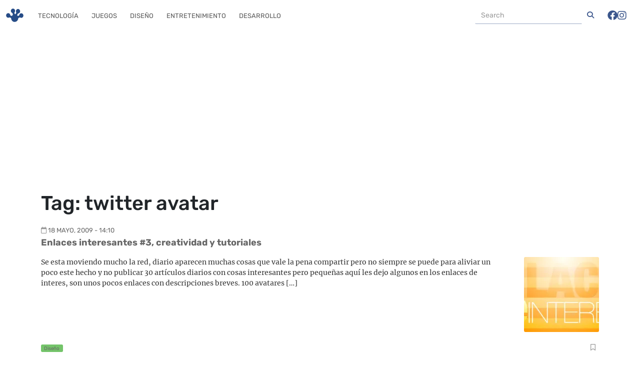

--- FILE ---
content_type: text/html; charset=utf-8
request_url: https://www.google.com/recaptcha/api2/aframe
body_size: 266
content:
<!DOCTYPE HTML><html><head><meta http-equiv="content-type" content="text/html; charset=UTF-8"></head><body><script nonce="0EgmBBc5uOABixhS6xEBqA">/** Anti-fraud and anti-abuse applications only. See google.com/recaptcha */ try{var clients={'sodar':'https://pagead2.googlesyndication.com/pagead/sodar?'};window.addEventListener("message",function(a){try{if(a.source===window.parent){var b=JSON.parse(a.data);var c=clients[b['id']];if(c){var d=document.createElement('img');d.src=c+b['params']+'&rc='+(localStorage.getItem("rc::a")?sessionStorage.getItem("rc::b"):"");window.document.body.appendChild(d);sessionStorage.setItem("rc::e",parseInt(sessionStorage.getItem("rc::e")||0)+1);localStorage.setItem("rc::h",'1768995569928');}}}catch(b){}});window.parent.postMessage("_grecaptcha_ready", "*");}catch(b){}</script></body></html>